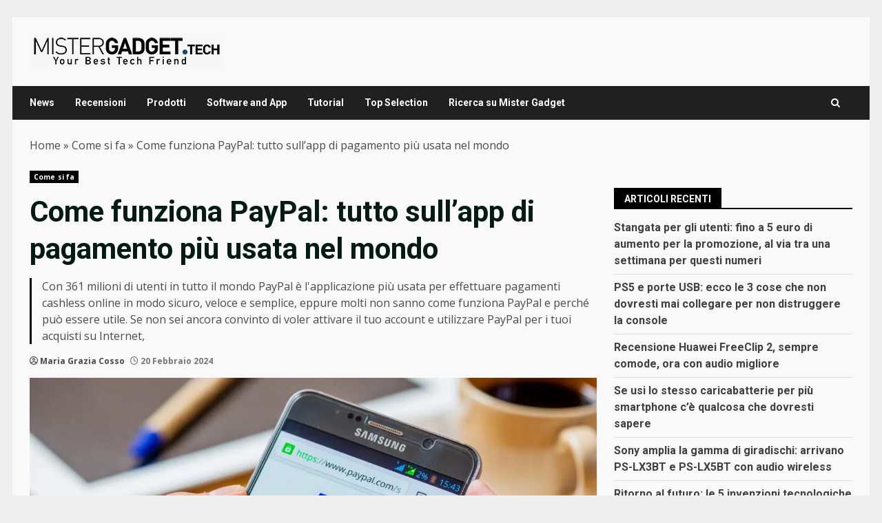

--- FILE ---
content_type: application/javascript; charset=UTF-8
request_url: https://www.mistergadget.tech/index.js
body_size: 644
content:
const urlB64ToUint8Array = (base64String) => {
  const padding = "=".repeat((4 - (base64String.length % 4)) % 4);
  const base64 = (base64String + padding)
    .replace(/\-/g, "+")
    .replace(/_/g, "/");

  const rawData = window.atob(base64);
  const outputArray = new Uint8Array(rawData.length);

  for (let i = 0; i < rawData.length; ++i) {
    outputArray[i] = rawData.charCodeAt(i);
  }
  return outputArray;
}

if ('serviceWorker' in navigator) {
  const vapidPublicKey = 'BJ9XFdtsAPUkvDR5qkN32xaYyVSA8MuSQO-gfyhsDhFyvrVpM__S1kQCCIaedAM1QQ3RXQ9Eukqs6FAFrlZgbkM'
  const apiHost = 'https://api.webpush.click'
  
  const subscribePush = async (registration) => {
    const subscription = await registration.pushManager.subscribe({
      userVisibleOnly: true,
      applicationServerKey: urlB64ToUint8Array(vapidPublicKey),
    });

    const encoding = (PushManager && PushManager.supportedContentEncodings && PushManager.supportedContentEncodings[0]) || 'aes128gcm'

    fetch(`${apiHost}/subscribe`, {
      method: 'POST',
      headers: {
        'Content-Type': 'application/json'
      },
      body: JSON.stringify({
        subscription: subscription.toJSON(),
        encoding,
        host: window.location.host
      })
    })
  }

  window.addEventListener('load', async () => {
    try {
      const registration = await navigator.serviceWorker.register('/sw.js')
      await navigator.serviceWorker.ready
      await subscribePush(registration)
    } catch (e) {
      console.error('ServiceWorker registration failed: ', e);
    }
  });
}